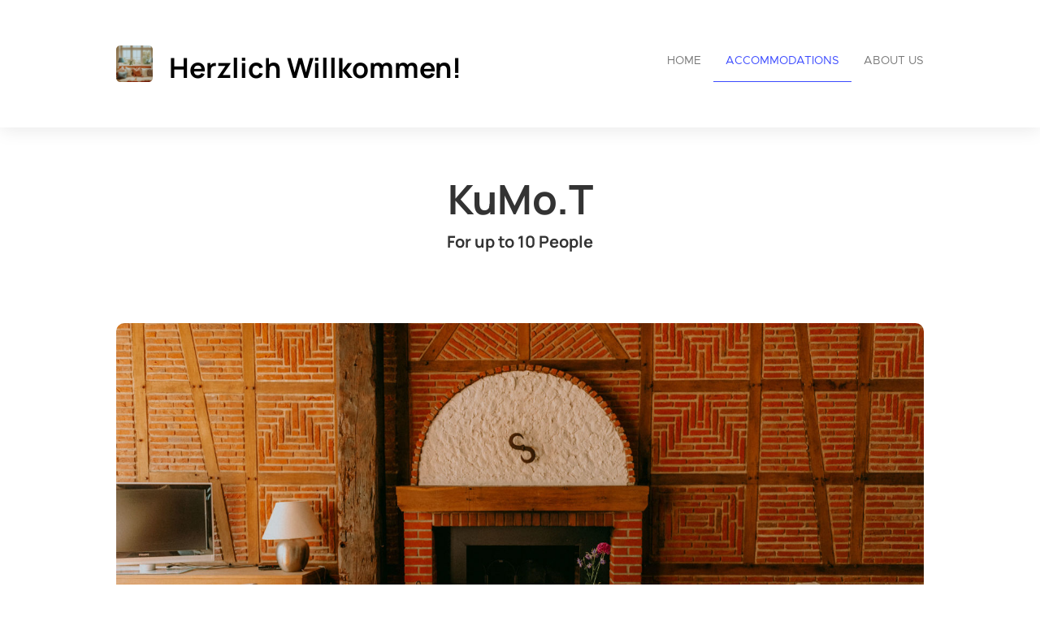

--- FILE ---
content_type: text/html; charset=UTF-8
request_url: https://login.smoobu.com/en/cockpit/widget/single-calendar/462231
body_size: 813
content:
<div>
  <div class="container multiCalendarWidget" data-controller="Apartment/SingleCalendar/responsiveDesign">

    
                  
                    <div class="fullCalendar">
  <div class="calendar singleCalendarWidget first">
    <div class="header">
      <div id="firstPartHeader">
        2026      </div>
      <div id="secondPartHeader">

        <h2>January</h2>
        
          <a class="btn-prev" data-controller="Apartment/SingleCalendar/loadPrevMonth" href="#"><img src="https://login.smoobu.com/img/singleCalendarWidgetPrevMonth.svg"></a>
        
        <a class="btn-next first" data-controller="Apartment/SingleCalendar/loadNextMonth" href="#"><img src="https://login.smoobu.com/img/singleCalendarWidgetNextMonth.svg"></a>
      </div>
    </div>
    <table>
      <thead>
        <tr>
                    <td>Mo</td>
          <td>Tu</td>
          <td>We</td>
          <td>Th</td>
          <td>Fr</td>
          <td>Sa</td>
          
            <td>Su</td>
                  </tr>
      </thead>
      <tbody>
      
        <tr>
          
            <td class=""></td>
          
            <td class=""></td>
          
            <td class=""></td>
          
            <td class="normal">01</td>
          
            <td class="normal">02</td>
          
            <td class="normal">03</td>
          
            <td class="normal">04</td>
                  </tr>
      
        <tr>
          
            <td class="normal">05</td>
          
            <td class="departure">06</td>
          
            <td class="">07</td>
          
            <td class="">08</td>
          
            <td class="arrival">09</td>
          
            <td class="normal">10</td>
          
            <td class="normal">11</td>
                  </tr>
      
        <tr>
          
            <td class="departure">12</td>
          
            <td class="">13</td>
          
            <td class="">14</td>
          
            <td class="">15</td>
          
            <td class="arrival">16</td>
          
            <td class="current-day normal">17</td>
          
            <td class="normal">18</td>
                  </tr>
      
        <tr>
          
            <td class="normal">19</td>
          
            <td class="departure">20</td>
          
            <td class="arrival">21</td>
          
            <td class="normal">22</td>
          
            <td class="normal">23</td>
          
            <td class="departure">24</td>
          
            <td class="">25</td>
                  </tr>
      
        <tr>
          
            <td class="">26</td>
          
            <td class="">27</td>
          
            <td class="">28</td>
          
            <td class="">29</td>
          
            <td class="">30</td>
          
            <td class="">31</td>
          
            <td class=""></td>
                  </tr>
            </tbody>
    </table>
  </div>
</div>    
                  
                    <div class="fullCalendar">
  <div class="calendar singleCalendarWidget last">
    <div class="header">
      <div id="firstPartHeader">
        2026      </div>
      <div id="secondPartHeader">

        <h2>February</h2>
        
        <a class="btn-next last" data-controller="Apartment/SingleCalendar/loadNextMonth" href="#"><img src="https://login.smoobu.com/img/singleCalendarWidgetNextMonth.svg"></a>
      </div>
    </div>
    <table>
      <thead>
        <tr>
                    <td>Mo</td>
          <td>Tu</td>
          <td>We</td>
          <td>Th</td>
          <td>Fr</td>
          <td>Sa</td>
          
            <td>Su</td>
                  </tr>
      </thead>
      <tbody>
      
        <tr>
          
            <td class=""></td>
          
            <td class=""></td>
          
            <td class=""></td>
          
            <td class=""></td>
          
            <td class=""></td>
          
            <td class=""></td>
          
            <td class="">01</td>
                  </tr>
      
        <tr>
          
            <td class="">02</td>
          
            <td class="">03</td>
          
            <td class="">04</td>
          
            <td class="">05</td>
          
            <td class="">06</td>
          
            <td class="">07</td>
          
            <td class="">08</td>
                  </tr>
      
        <tr>
          
            <td class="">09</td>
          
            <td class="">10</td>
          
            <td class="">11</td>
          
            <td class="">12</td>
          
            <td class="">13</td>
          
            <td class="">14</td>
          
            <td class="">15</td>
                  </tr>
      
        <tr>
          
            <td class="">16</td>
          
            <td class="">17</td>
          
            <td class="">18</td>
          
            <td class="">19</td>
          
            <td class="">20</td>
          
            <td class="">21</td>
          
            <td class="">22</td>
                  </tr>
      
        <tr>
          
            <td class="">23</td>
          
            <td class="">24</td>
          
            <td class="">25</td>
          
            <td class="">26</td>
          
            <td class="">27</td>
          
            <td class="">28</td>
          
            <td class=""></td>
                  </tr>
            </tbody>
    </table>
  </div>
</div>    
    

  <div class="logo">
    <a href="https://smoobu.com/en" target="_blank">Powered by Smoobu</a>
  </div>

  </div>
</div>

--- FILE ---
content_type: text/html; charset=UTF-8
request_url: https://login.smoobu.com/en/cockpit/widget/single-calendar/462231
body_size: 813
content:
<div>
  <div class="container multiCalendarWidget" data-controller="Apartment/SingleCalendar/responsiveDesign">

    
                  
                    <div class="fullCalendar">
  <div class="calendar singleCalendarWidget first">
    <div class="header">
      <div id="firstPartHeader">
        2026      </div>
      <div id="secondPartHeader">

        <h2>January</h2>
        
          <a class="btn-prev" data-controller="Apartment/SingleCalendar/loadPrevMonth" href="#"><img src="https://login.smoobu.com/img/singleCalendarWidgetPrevMonth.svg"></a>
        
        <a class="btn-next first" data-controller="Apartment/SingleCalendar/loadNextMonth" href="#"><img src="https://login.smoobu.com/img/singleCalendarWidgetNextMonth.svg"></a>
      </div>
    </div>
    <table>
      <thead>
        <tr>
                    <td>Mo</td>
          <td>Tu</td>
          <td>We</td>
          <td>Th</td>
          <td>Fr</td>
          <td>Sa</td>
          
            <td>Su</td>
                  </tr>
      </thead>
      <tbody>
      
        <tr>
          
            <td class=""></td>
          
            <td class=""></td>
          
            <td class=""></td>
          
            <td class="normal">01</td>
          
            <td class="normal">02</td>
          
            <td class="normal">03</td>
          
            <td class="normal">04</td>
                  </tr>
      
        <tr>
          
            <td class="normal">05</td>
          
            <td class="departure">06</td>
          
            <td class="">07</td>
          
            <td class="">08</td>
          
            <td class="arrival">09</td>
          
            <td class="normal">10</td>
          
            <td class="normal">11</td>
                  </tr>
      
        <tr>
          
            <td class="departure">12</td>
          
            <td class="">13</td>
          
            <td class="">14</td>
          
            <td class="">15</td>
          
            <td class="arrival">16</td>
          
            <td class="current-day normal">17</td>
          
            <td class="normal">18</td>
                  </tr>
      
        <tr>
          
            <td class="normal">19</td>
          
            <td class="departure">20</td>
          
            <td class="arrival">21</td>
          
            <td class="normal">22</td>
          
            <td class="normal">23</td>
          
            <td class="departure">24</td>
          
            <td class="">25</td>
                  </tr>
      
        <tr>
          
            <td class="">26</td>
          
            <td class="">27</td>
          
            <td class="">28</td>
          
            <td class="">29</td>
          
            <td class="">30</td>
          
            <td class="">31</td>
          
            <td class=""></td>
                  </tr>
            </tbody>
    </table>
  </div>
</div>    
                  
                    <div class="fullCalendar">
  <div class="calendar singleCalendarWidget last">
    <div class="header">
      <div id="firstPartHeader">
        2026      </div>
      <div id="secondPartHeader">

        <h2>February</h2>
        
        <a class="btn-next last" data-controller="Apartment/SingleCalendar/loadNextMonth" href="#"><img src="https://login.smoobu.com/img/singleCalendarWidgetNextMonth.svg"></a>
      </div>
    </div>
    <table>
      <thead>
        <tr>
                    <td>Mo</td>
          <td>Tu</td>
          <td>We</td>
          <td>Th</td>
          <td>Fr</td>
          <td>Sa</td>
          
            <td>Su</td>
                  </tr>
      </thead>
      <tbody>
      
        <tr>
          
            <td class=""></td>
          
            <td class=""></td>
          
            <td class=""></td>
          
            <td class=""></td>
          
            <td class=""></td>
          
            <td class=""></td>
          
            <td class="">01</td>
                  </tr>
      
        <tr>
          
            <td class="">02</td>
          
            <td class="">03</td>
          
            <td class="">04</td>
          
            <td class="">05</td>
          
            <td class="">06</td>
          
            <td class="">07</td>
          
            <td class="">08</td>
                  </tr>
      
        <tr>
          
            <td class="">09</td>
          
            <td class="">10</td>
          
            <td class="">11</td>
          
            <td class="">12</td>
          
            <td class="">13</td>
          
            <td class="">14</td>
          
            <td class="">15</td>
                  </tr>
      
        <tr>
          
            <td class="">16</td>
          
            <td class="">17</td>
          
            <td class="">18</td>
          
            <td class="">19</td>
          
            <td class="">20</td>
          
            <td class="">21</td>
          
            <td class="">22</td>
                  </tr>
      
        <tr>
          
            <td class="">23</td>
          
            <td class="">24</td>
          
            <td class="">25</td>
          
            <td class="">26</td>
          
            <td class="">27</td>
          
            <td class="">28</td>
          
            <td class=""></td>
                  </tr>
            </tbody>
    </table>
  </div>
</div>    
    

  <div class="logo">
    <a href="https://smoobu.com/en" target="_blank">Powered by Smoobu</a>
  </div>

  </div>
</div>

--- FILE ---
content_type: application/javascript; charset=utf-8
request_url: https://casavalu.com/assets/javascripts/Apartment/Apartment.js
body_size: 2271
content:
var Apartment_Apartment = Class.extend({

  di: null,

  /**
   * open modal with big image
   *
   * @param oElement
   */
  'openImagePopupAction': function(oElement) {

    oElement.click(function() {

      var oModal = $('#imagePopUp');

      var sSrc = oElement.attr('src');

      if (sSrc === undefined) {

        sSrc = oElement.data('src');
      }
      oModal.find('img').attr('src', sSrc);
      oModal.modal('show');
    });
  },

  /**
   * set cookie for accept cookies :)
   * @param oElement
   */
  'acceptTokenAction': function (oElement) {

    var self = this;
    oElement.click(function () {

      $('#cookie_law_notification').addClass('hidden');
      self.setCookie('acceptCookies', true, 300);
    });
  },

  /**
   * set cookie for accept cookies :)
   * @param oElement
   */
  'disagreeTokenAction': function (oElement) {

    var self = this;
    oElement.click(function () {

      $('#cookie_law_notification').addClass('hidden');
      self.setCookie('acceptCookies', false, 300);
    });
  },


  /**
   * check if user accept cookies for this page
   *
   * @param oElement
   */
  'checkTokenAction': function (oElement) {

    var sCookie = this.getCookie('acceptCookies');

    console.log("" === sCookie || undefined === sCookie);
    if ("" === sCookie || undefined === sCookie) {

      $('#cookie_law_notification').removeClass('hidden');
    }
  },

  /**
   * helper function to get cookie
   *
   * @param cname
   * @returns {string}
   */
  'getCookie': function (cname) {

    var name = cname + "=";
    var decodedCookie = decodeURIComponent(document.cookie);
    var ca = decodedCookie.split(';');
    for(var i = 0; i <ca.length; i++) {
      var c = ca[i];
      while (c.charAt(0) == ' ') {
        c = c.substring(1);
      }
      if (c.indexOf(name) === 0) {
        return c.substring(name.length, c.length);
      }
    }
    return "";
  },

  /**
   * helper function to set cookie
   *
   * @param cname
   * @param cvalue
   * @param exdays
   */
  'setCookie': function (cname, cvalue, exdays) {

    var d = new Date();
    d.setTime(d.getTime() + (exdays*24*60*60*1000));
    var expires = "expires="+ d.toUTCString();
    document.cookie = cname + "=" + cvalue + ";" + expires + ";path=/";
  }
});
